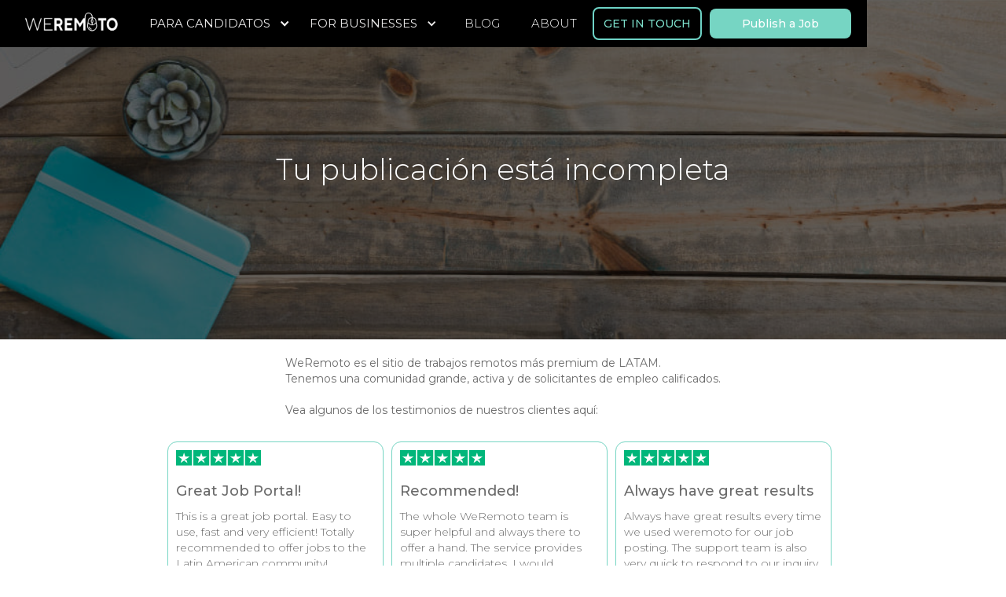

--- FILE ---
content_type: text/html; charset=utf-8
request_url: https://www.weremoto.com/cancelar
body_size: 6940
content:
<!DOCTYPE html><!-- Last Published: Mon Jan 26 2026 13:55:02 GMT+0000 (Coordinated Universal Time) --><html data-wf-domain="www.weremoto.com" data-wf-page="616cdce857e0cd83844a519a" data-wf-site="5fa0a0563d7aff6f09b2fb8c" lang="es"><head><meta charset="utf-8"/><title>Cancel</title><meta content="Cancel" property="og:title"/><meta content="Cancel" property="twitter:title"/><meta content="width=device-width, initial-scale=1" name="viewport"/><link href="https://cdn.prod.website-files.com/5fa0a0563d7aff6f09b2fb8c/css/weremoto.shared.f143961b9.min.css" rel="stylesheet" type="text/css" integrity="sha384-8UOWG53K3XY5OSdw+UTG+TBhQVrIuNb77XsWfyNPDB/kPYUczOS8MbDkMsy9qBKW" crossorigin="anonymous"/><link href="https://fonts.googleapis.com" rel="preconnect"/><link href="https://fonts.gstatic.com" rel="preconnect" crossorigin="anonymous"/><script src="https://ajax.googleapis.com/ajax/libs/webfont/1.6.26/webfont.js" type="text/javascript"></script><script type="text/javascript">WebFont.load({  google: {    families: ["Montserrat:100,100italic,200,200italic,300,300italic,400,400italic,500,500italic,600,600italic,700,700italic,800,800italic,900,900italic","Lato:100,100italic,300,300italic,400,400italic,700,700italic,900,900italic","Open Sans:300,300italic,400,400italic,600,600italic,700,700italic,800,800italic"]  }});</script><script type="text/javascript">!function(o,c){var n=c.documentElement,t=" w-mod-";n.className+=t+"js",("ontouchstart"in o||o.DocumentTouch&&c instanceof DocumentTouch)&&(n.className+=t+"touch")}(window,document);</script><link href="https://cdn.prod.website-files.com/5fa0a0563d7aff6f09b2fb8c/5fa32dd1f436d85711934950_WEREMOTO-LOGO-32x32.png" rel="shortcut icon" type="image/x-icon"/><link href="https://cdn.prod.website-files.com/5fa0a0563d7aff6f09b2fb8c/5fa32d7e53963720070e6ca0_WEREMOTO-LOGO-256x256.png" rel="apple-touch-icon"/><link href="https://www.weremoto.com/cancelar" rel="canonical"/><script id="jetboost-script" type="text/javascript"> window.JETBOOST_SITE_ID = "ckh8201g3pypp07510bpkph60"; (function() { d = document; s = d.createElement("script"); s.src = "https://cdn.jetboost.io/jetboost.js"; s.async = 1; d.getElementsByTagName("head")[0].appendChild(s); })(); </script>
<!-- Google Tag Manager -->
<script>(function(w,d,s,l,i){w[l]=w[l]||[];w[l].push({'gtm.start':
new Date().getTime(),event:'gtm.js'});var f=d.getElementsByTagName(s)[0],
j=d.createElement(s),dl=l!='dataLayer'?'&l='+l:'';j.async=true;j.src=
'https://www.googletagmanager.com/gtm.js?id='+i+dl;f.parentNode.insertBefore(j,f);
})(window,document,'script','dataLayer','GTM-T482RSC');</script>
<!-- End Google Tag Manager -->

<!-- Global site tag (gtag.js) - Google Analytics -->
<script async src="https://www.googletagmanager.com/gtag/js?id=UA-146759722-1"></script>
<script>
  window.dataLayer = window.dataLayer || [];
  function gtag(){dataLayer.push(arguments);}
  gtag('js', new Date());

  gtag('config', 'UA-146759722-1');
</script>

<!-- Google tag (gtag.js) -->
<script async src="https://www.googletagmanager.com/gtag/js?id=G-4LMF3R8E3D"></script>
<script>
  window.dataLayer = window.dataLayer || [];
  function gtag(){dataLayer.push(arguments);}
  gtag('js', new Date());

  gtag('config', 'G-4LMF3R8E3D');
</script>

<!-- Facebook Pixel Code -->
<script>
!function(f,b,e,v,n,t,s)
{if(f.fbq)return;n=f.fbq=function(){n.callMethod?
n.callMethod.apply(n,arguments):n.queue.push(arguments)};
if(!f._fbq)f._fbq=n;n.push=n;n.loaded=!0;n.version='2.0';
n.queue=[];t=b.createElement(e);t.async=!0;
t.src=v;s=b.getElementsByTagName(e)[0];
s.parentNode.insertBefore(t,s)}(window, document,'script',
'https://connect.facebook.net/en_US/fbevents.js');
fbq('init', '916430942055236');
fbq('track', 'PageView');
</script>
<noscript><img height="1" width="1" style="display:none"
src="https://www.facebook.com/tr?id=916430942055236&ev=PageView&noscript=1"
/></noscript>
<!-- End Facebook Pixel Code -->


<script type="text/javascript">window.__WEBFLOW_CURRENCY_SETTINGS = {"currencyCode":"USD","symbol":"$","decimal":".","fractionDigits":2,"group":",","template":"{{wf {\"path\":\"symbol\",\"type\":\"PlainText\"} }} {{wf {\"path\":\"amount\",\"type\":\"CommercePrice\"} }} {{wf {\"path\":\"currencyCode\",\"type\":\"PlainText\"} }}","hideDecimalForWholeNumbers":false};</script></head><body class="body"><div data-collapse="medium" data-animation="default" data-duration="400" data-easing="ease" data-easing2="ease" role="banner" class="navbar w-nav"><div class="promobanner"><div class="promotext">¡Feria de empleo virtual nov 23 y 24! Registrarse <a href="https://hopin.com/events/feria-de-trabajo-virtual" target="_blank" class="promolink">aquí</a></div><div><div></div></div></div><div class="navbar-container"><a href="/" class="brand w-nav-brand"><img src="https://cdn.prod.website-files.com/5fa0a0563d7aff6f09b2fb8c/5fa0ad5442c4e911dbd1826f_WEREMOTO-BLANCO.png" loading="lazy" width="593" sizes="(max-width: 767px) 98vw, 593px" alt="WeRemoto" srcset="https://cdn.prod.website-files.com/5fa0a0563d7aff6f09b2fb8c/5fa0ad5442c4e911dbd1826f_WEREMOTO-BLANCO-p-500.png 500w, https://cdn.prod.website-files.com/5fa0a0563d7aff6f09b2fb8c/5fa0ad5442c4e911dbd1826f_WEREMOTO-BLANCO-p-800.png 800w, https://cdn.prod.website-files.com/5fa0a0563d7aff6f09b2fb8c/5fa0ad5442c4e911dbd1826f_WEREMOTO-BLANCO.png 1186w" class="image"/></a><nav role="navigation" class="nav-menu w-nav-menu"><div data-hover="false" data-delay="0" class="dropdown-nav w-dropdown"><div class="dropdown-toggle w-dropdown-toggle"><div class="icon-2 w-icon-dropdown-toggle"></div><div class="nav-link">PARA CANDIDATOS</div><div class="icon-2 w-icon-dropdown-toggle"></div></div><nav class="dropdown-list w-dropdown-list"><div class="dropdown-wrapper"><div class="dropdown-column"><h5 class="h5">Categorías de Trabajos Remotos</h5><div class="collection-list-wrapper-2 w-dyn-list"><div role="list" class="w-dyn-items w-row"><div role="listitem" class="w-dyn-item w-col w-col-6"><a href="/categoria-de-trabajo/contenido" class="collect-list-link-item">✍️ Redacción / Contenido</a></div><div role="listitem" class="w-dyn-item w-col w-col-6"><a href="/categoria-de-trabajo/atencion-al-cliente" class="collect-list-link-item">☎️ Atención al Cliente</a></div><div role="listitem" class="w-dyn-item w-col w-col-6"><a href="/categoria-de-trabajo/diseno" class="collect-list-link-item">🎨 Diseño</a></div><div role="listitem" class="w-dyn-item w-col w-col-6"><a href="/categoria-de-trabajo/ventas" class="collect-list-link-item">💰 Ventas</a></div><div role="listitem" class="w-dyn-item w-col w-col-6"><a href="/categoria-de-trabajo/marketing" class="collect-list-link-item">📈 Marketing</a></div><div role="listitem" class="w-dyn-item w-col w-col-6"><a href="/categoria-de-trabajo/programacion" class="collect-list-link-item">💻 Programación</a></div><div role="listitem" class="w-dyn-item w-col w-col-6"><a href="/categoria-de-trabajo/finanzas" class="collect-list-link-item">🏦 Finanzas</a></div><div role="listitem" class="w-dyn-item w-col w-col-6"><a href="/categoria-de-trabajo/recursos-humanos" class="collect-list-link-item">🧑 Recursos Humanos</a></div><div role="listitem" class="w-dyn-item w-col w-col-6"><a href="/categoria-de-trabajo/otro" class="collect-list-link-item">👨‍💻 Otros</a></div><div role="listitem" class="w-dyn-item w-col w-col-6"><a href="/categoria-de-trabajo/profesores-de-idioma" class="collect-list-link-item">👩‍🏫 Profesores de idioma</a></div><div role="listitem" class="w-dyn-item w-col w-col-6"><a href="/categoria-de-trabajo/project-manager" class="collect-list-link-item">🎯 Project Manager</a></div><div role="listitem" class="w-dyn-item w-col w-col-6"><a href="/categoria-de-trabajo/seo" class="collect-list-link-item">🥇 SEO</a></div><div role="listitem" class="w-dyn-item w-col w-col-6"><a href="/categoria-de-trabajo/copywriter" class="collect-list-link-item">✍🏻 Copywriter</a></div><div role="listitem" class="w-dyn-item w-col w-col-6"><a href="/categoria-de-trabajo/traducciones" class="collect-list-link-item">📝 Traducciones</a></div><div role="listitem" class="w-dyn-item w-col w-col-6"><a href="/categoria-de-trabajo/ilustrador" class="collect-list-link-item">🎨 Ilustrador</a></div><div role="listitem" class="w-dyn-item w-col w-col-6"><a href="/categoria-de-trabajo/turismo-hoteleria" class="collect-list-link-item">🗽 Turismo &amp; Hotelería</a></div><div role="listitem" class="w-dyn-item w-col w-col-6"><a href="/categoria-de-trabajo/analista-de-datos" class="collect-list-link-item">📈 Analista de Datos</a></div><div role="listitem" class="w-dyn-item w-col w-col-6"><a href="/categoria-de-trabajo/community-manager" class="collect-list-link-item">😜 Community Manager</a></div><div role="listitem" class="w-dyn-item w-col w-col-6"><a href="/categoria-de-trabajo/data-entry" class="collect-list-link-item">🔟 Data Entry</a></div><div role="listitem" class="w-dyn-item w-col w-col-6"><a href="/categoria-de-trabajo/edicion-de-fotografia-video" class="collect-list-link-item">🎥 Edición de Fotografía &amp; Video</a></div></div></div></div><div class="dropdown-column"><h5 class="h5">Comunidad &amp; Recursos</h5><div class="dropdown-column-horizontal"><div class="dropdown-column"><ul role="list" class="list-3"><li class="list-item-4"><a href="https://www.instagram.com/weremoto" target="_blank" class="mega-menu-link">Instagram</a></li><li class="list-item-4"><a href="https://www.facebook.com/trabajosremotos/" target="_blank" class="mega-menu-link">Facebook</a></li><li class="list-item-4"><a href="https://www.linkedin.com/company/weremoto" target="_blank" class="mega-menu-link">LinkedIn</a></li><li class="list-item-4"><a href="https://join.slack.com/t/comunidadweremoto/shared_invite/zt-n0u4bf2f-OsRPHpaV~fsbSSCfTpN22g" target="_blank" class="mega-menu-link">Slack Community</a></li></ul></div><div class="dropdown-column"><ul role="list" class="list-3"><li class="list-item-4"><a href="https://blog.weremoto.com/" target="_blank" class="mega-menu-link">Blog</a></li><li class="list-item-4"><a href="/recursos" class="mega-menu-link">Recursos</a></li><li class="list-item-4"><a href="/aprende-ingles-laboral" class="mega-menu-link">Aprende Inglés Laboral</a></li><li class="list-item-4"><a href="/guia-para-encontrar-trabajo-remoto" class="mega-menu-link">Guía definitiva para encontrar trabajo remoto</a></li></ul></div></div></div></div></nav></div><div data-hover="false" data-delay="0" class="dropdown-nav w-dropdown"><div class="dropdown-toggle w-dropdown-toggle"><div class="icon-2 w-icon-dropdown-toggle"></div><div class="nav-link">FOR BUSINESSES</div></div><nav class="dropdown-list w-dropdown-list"><div class="dropdown-wrapper"><div class="dropdown-column"><h5 class="h5">Positions We Staff For</h5><div class="dropdown-column-horizontal"><div class="dropdown-column"><ol role="list" class="list-3"><li class="list-item-4"><a href="/staffing/accountant" class="mega-menu-link">Accountant</a></li><li class="list-item-4"><a href="/staffing/administrative-assistant" class="mega-menu-link">Administrative Assistant</a></li><li class="list-item-4"><a href="/staffing/appointment-setter" class="mega-menu-link">Appointment Setter</a></li><li class="list-item-4"><a href="/staffing/bookkeeper" class="mega-menu-link">Bookkeeper</a></li><li class="list-item-4"><a href="/staffing/staffing-calendar-management" class="mega-menu-link">Calendar Management Specialist</a></li><li class="list-item-4"><a href="/staffing/chief-of-staff" class="mega-menu-link">Chief of Staff</a></li><li class="list-item-4"><a href="/staffing/client-service-associate" class="mega-menu-link">Client Service Associate</a></li><li class="list-item-4"><a href="/staffing/content-and-community-manager" class="mega-menu-link">Content and Community Manager</a></li><li class="list-item-4"><a href="/staffing/copywriter" class="mega-menu-link">Copywriter</a></li><li class="list-item-4"><a href="/staffing/customer-service-representative" class="mega-menu-link">Customer Service Representative</a></li><li class="list-item-4"><a href="/staffing/data-entry-specialist" class="mega-menu-link">Data Entry Specialist</a></li><li class="list-item-4"><a href="/staffing/digital-project-manager" class="mega-menu-link">Digital Project Manager</a></li><li class="list-item-4"><a href="/staffing/document-review-attorney" class="mega-menu-link">Document Review Attorney</a></li><li class="list-item-4"><a href="/staffing/email-marketing-specialist" class="mega-menu-link">Email Marketing Specialist</a></li><li class="list-item-4"><a href="/staffing/event-coordinator" class="mega-menu-link">Event Coordinator</a></li><li class="list-item-4"><a href="/staffing/executive-assistant" class="mega-menu-link">Executive Assistant</a></li><li class="list-item-4"><a href="/staffing/hire-an-expense-tracking-and-reconciliation-specialist" class="mega-menu-link">Expense Tracking and Reconciliation Specialist</a></li><li class="list-item-4"><a href="/staffing/financial-analyst" class="mega-menu-link">Financial Analyst</a></li><li class="list-item-4"><a href="/staffing/graphic-designer" class="mega-menu-link">Graphic Designer</a></li><li class="list-item-4"><a href="/staffing/hire-a-top-tier-remote-health-data-analyst" class="mega-menu-link">Health Data Analyst</a></li></ol><div class="dropdown-column"></div></div><div class="dropdown-column"><ul role="list" class="list-3"><li class="list-item-4"><a href="/staffing/staffing-inbox-management" class="mega-menu-link">Inbox Management Specialist</a></li><li class="list-item-4"><a href="/staffing/intake-specialist" class="mega-menu-link">Intake Specialist</a></li><li class="list-item-4"><a href="/staffing/legal-researcher" class="mega-menu-link">Legal Researcher</a></li><li class="list-item-4"><a href="/staffing/legal-secretary" class="mega-menu-link">Legal Secretary</a></li><li class="list-item-4"><a href="/staffing/marketing-assistant" class="mega-menu-link">Marketing Assistant</a></li><li class="list-item-4"><a href="/staffing/marketing-coordinator" class="mega-menu-link">Marketing Coordinator</a></li><li class="list-item-4"><a href="/staffing/staffing-meeting-management" class="mega-menu-link">Meeting Management Specialist</a></li><li class="list-item-4"><a href="/staffing/medical-billing-specialist" class="mega-menu-link">Medical Billing Specialist</a></li><li class="list-item-4"><a href="/staffing/paralegal" class="mega-menu-link">Paralegal</a></li><li class="list-item-4"><a href="/staffing/patient-coordinator" class="mega-menu-link">Patient Coordinator</a></li><li class="list-item-4"><a href="/staffing/personal-assistant" class="mega-menu-link">Personal Assistant</a></li><li class="list-item-4"><a href="/staffing/portfolio-manager" class="mega-menu-link">Portfolio Manager</a></li><li class="list-item-4"><a href="/staffing/project-manager" class="mega-menu-link">Project Manager</a></li><li class="list-item-4"><a href="/staffing/remote-property-manager" class="mega-menu-link">Property Manager</a></li><li class="list-item-4"><a href="/staffing/sales-development-representative" class="mega-menu-link">Sales Development Representative</a></li><li class="list-item-4"><a href="/staffing/social-media-manager" class="mega-menu-link">Social Media Manager</a></li><li class="list-item-4"><a href="/staffing/travel-coordinator" class="mega-menu-link">Travel Coordinator</a></li><li class="list-item-4"><a href="/staffing/staffing-travel-management" class="mega-menu-link">Travel Management Specialist</a></li><li class="list-item-4"><a href="/staffing/vendor-relations-manager" class="mega-menu-link">Vendor Relations Manager</a></li><li class="list-item-4"><a href="/staffing/video-editor" class="mega-menu-link">Video Editor</a></li><li class="list-item-4"><a href="/staffing/virtual-assistant" class="mega-menu-link">Virtual Assistant</a></li></ul></div></div></div><div class="dropdown-column"><h5 class="h5">Industries We Staff For</h5><div class="dropdown-column-horizontal"><div class="dropdown-column"><ul role="list" class="list-3"><li class="list-item-4"><a href="/staffing/event-planning-companies" class="mega-menu-link">Event Planning</a></li><li class="list-item-4"><a href="/staffing/staffing-fitness" class="mega-menu-link">Fitness</a></li><li class="list-item-4"><a href="/staffing/real-estate" class="mega-menu-link">Real Estate</a></li><li class="list-item-4"><a href="/staffing/legal" class="mega-menu-link">Law Firms</a></li><li class="list-item-4"><a href="/staffing/business-coaching" class="mega-menu-link">Business Coaches</a></li><li class="list-item-4"><a href="/staffing/travel" class="mega-menu-link">Travel Advisors</a></li><li class="list-item-4"><a href="/staffing/entertainment-professionals" class="mega-menu-link">Entertainment Professionals</a></li></ul></div></div><a href="/upcoming" class="mega-menu-link">Events By Industry</a></div><div class="dropdown-column"><h5 class="h5">Why WeRemoto?</h5><div class="dropdown-column-horizontal"><div class="dropdown-column"><ul role="list" class="list-3"><li class="list-item-4"><a href="/staffing" class="mega-menu-link">Our Process - Staffing</a></li><li class="list-item-4"><a href="/vaprocheck" class="mega-menu-link">VAProCheck - Ensuring Qualified &amp; Reliable Remote Talent</a></li><li class="list-item-4"><a href="https://www.linkedin.com/company/weremoto" target="_blank" class="mega-menu-link">LinkedIn</a></li><li class="list-item-4"><a href="/contact-us" class="mega-menu-link">Contact Us</a></li><li class="list-item-4"><a href="/about-us" class="mega-menu-link">About Us</a></li></ul></div></div></div></div></nav></div><a href="/blog" class="nav-link-2 w-nav-link">BLOG</a><a href="/about-us" class="nav-link-2 w-nav-link">ABOUT</a><a href="/contact-us" class="btn-secondary-base button-14 w-button">GET IN TOUCH</a><div class="nav-filler-div"></div><a href="/publish-a-job" class="publish-a-job-button w-nav-link">Publish a Job</a><link rel="prerender" href="/publish-a-job"/></nav><aside class="menu-button w-nav-button"><div class="icon w-icon-nav-menu"></div></aside></div></div><div class="cancel-hero"><div class="gracias-main-hero-header-text"><h1 class="page-title">Tu publicación está incompleta</h1></div></div><div class="w-container"><div class="cancel-section"><div class="cancel-text-block">WeRemoto es el sitio de trabajos remotos más premium de LATAM. <br/>Tenemos una comunidad grande, activa y de solicitantes de empleo calificados. <br/><br/>Vea algunos de los testimonios de nuestros clientes aquí:<br/></div><div class="reviews-container"><div class="review-slot"><a href="https://www.trustpilot.com/users/6074a33f0a30fd001b08bcaa" target="_blank" class="review-link w-inline-block"><img src="https://cdn.prod.website-files.com/5fa0a0563d7aff6f09b2fb8c/60d117b807993157d7cf9fd2_stars-5.svg" loading="lazy" alt="" class="trust-pilot-stars"/></a><h1 class="review-heading">Great Job Portal!</h1><div class="review-body">This is a great job portal. Easy to use, fast and very efficient! Totally recommended to offer jobs to the Latin American community!</div><div class="div-spacer-20px"></div><div class="review-by">- Francisca S. 📍Colombia</div></div><div class="review-slot"><a href="https://www.trustpilot.com/reviews/6165e21e75069a4da48362bd" target="_blank" class="review-link w-inline-block"><img src="https://cdn.prod.website-files.com/5fa0a0563d7aff6f09b2fb8c/60d117b807993157d7cf9fd2_stars-5.svg" loading="lazy" alt="" class="trust-pilot-stars"/></a><h1 class="review-heading">Recommended!</h1><div class="review-body">The whole WeRemoto team is super helpful and always there to offer a hand. The service provides multiple candidates. I would definitely recommend it.</div><div class="div-spacer-20px"></div><div class="review-by">- Agustina V.📍Argentina</div></div><div class="review-slot"><a href="https://www.trustpilot.com/users/608c2d342087f7001a92cb65" target="_blank" class="review-link w-inline-block"><img src="https://cdn.prod.website-files.com/5fa0a0563d7aff6f09b2fb8c/60d117b807993157d7cf9fd2_stars-5.svg" loading="lazy" alt="" class="trust-pilot-stars"/></a><h1 class="review-heading">Always have great results</h1><div class="review-body">Always have great results every time we used weremoto for our job posting. The support team is also very quick to respond to our inquiry.</div><div class="div-spacer-20px"></div><div class="review-by">- Tricia B. 📍US</div></div><div class="cancel-text-block">¿Aún no estás convencido? <br/><br/>Envíenos un email a <a href="mailto:info@weremoto.com">info@weremoto.com</a> y estaremos encantados de programar un horario para hablar con usted sobre sus necesidades de contratación y cómo podemos satisfacer esas necesidades de la manera más eficaz. </div></div></div></div><footer id="footer" class="footer"><div class="w-container"><div class="footer-flex-container"><a href="/" class="footer-logo-link w-inline-block"><img src="https://cdn.prod.website-files.com/5fa0a0563d7aff6f09b2fb8c/5fa23281bcce7add16449794_WEREMOTO-LOGO%20(1).png" loading="lazy" width="100" alt=""/></a><div><h2 class="footer-heading">WeRemoto</h2><ul role="list" class="w-list-unstyled"><li><a href="/" class="footer-link">Buscar Trabajos Remotos</a></li><li><a href="/publicar-un-trabajo" class="footer-link">Publicar Un Trabajo</a></li><li><a href="/precios-y-planes" class="footer-link">Precios y Planes</a></li><li><a href="/recursos" class="footer-link">Recursos</a></li><li><a href="/sponsorship" class="footer-link">Sponsorship</a><a href="/staffing" class="footer-link">Staffing</a></li></ul></div><div><h2 class="footer-heading">Comunidad</h2><ul role="list" class="w-list-unstyled"><li><a href="https://www.instagram.com/weremoto/" target="_blank" class="footer-link">Instagram</a></li><li><a href="https://twitter.com/we_remoto" target="_blank" class="footer-link">Twitter</a></li><li><a href="https://www.facebook.com/trabajosremotos/" target="_blank" class="footer-link">Facebook</a></li><li><a href="https://www.linkedin.com/company/weremoto" target="_blank" class="footer-link">LinkedIn</a><a href="https://blog.weremoto.com" target="_blank" class="footer-link">Blog</a></li></ul></div></div><div class="text-block">Copyright © 2019-2026  WeRemoto LLC. Todos los derechos reservados.</div></div></footer><script src="https://d3e54v103j8qbb.cloudfront.net/js/jquery-3.5.1.min.dc5e7f18c8.js?site=5fa0a0563d7aff6f09b2fb8c" type="text/javascript" integrity="sha256-9/aliU8dGd2tb6OSsuzixeV4y/faTqgFtohetphbbj0=" crossorigin="anonymous"></script><script src="https://cdn.prod.website-files.com/5fa0a0563d7aff6f09b2fb8c/js/weremoto.schunk.69b9703d5cafb440.js" type="text/javascript" integrity="sha384-MNWn1RhDIPEbzhEf2lcfUjNVjCScVscJaIIPxzRWSp0DS8n24rIRWJcd/rrfLfd9" crossorigin="anonymous"></script><script src="https://cdn.prod.website-files.com/5fa0a0563d7aff6f09b2fb8c/js/weremoto.0cbbc9f9.dcd9095faa6464d6.js" type="text/javascript" integrity="sha384-rrcyrlelHZbr+jWnPSF3mG562rId2OnOeOrckXEvsD3w+4Thpojt+axgq6WYmI0V" crossorigin="anonymous"></script><!-- Google Tag Manager (noscript) -->
<noscript><iframe src="https://www.googletagmanager.com/ns.html?id=GTM-T482RSC"
height="0" width="0" style="display:none;visibility:hidden"></iframe></noscript>
<!-- End Google Tag Manager (noscript) -->

<script>
document.addEventListener("DOMContentLoaded", function() {
    setTimeout(function() {
        if (window.location.search.includes("cc072004_page=")) {
            var cleanURL = window.location.origin + window.location.pathname;
            window.history.replaceState({}, document.title, cleanURL);
        }
    }, 500);
});
</script>
<!-- Messenger Chat Plugin Code -->
<div id="fb-root"></div>

<!-- Your Chat Plugin code -->
<div id="fb-customer-chat" class="fb-customerchat">
</div>

<script>
  var chatbox = document.getElementById('fb-customer-chat');
  chatbox.setAttribute("page_id", "104936180885716");
  chatbox.setAttribute("attribution", "biz_inbox");
  window.fbAsyncInit = function() {
    FB.init({
      xfbml            : true,
      version          : 'v11.0'
    });
  };

  (function(d, s, id) {
    var js, fjs = d.getElementsByTagName(s)[0];
    if (d.getElementById(id)) return;
    js = d.createElement(s); js.id = id;
    js.src = 'https://connect.facebook.net/es_LA/sdk/xfbml.customerchat.js';
    fjs.parentNode.insertBefore(js, fjs);
  }(document, 'script', 'facebook-jssdk'));
</script></body></html>

--- FILE ---
content_type: text/javascript
request_url: https://cdn.prod.website-files.com/5fa0a0563d7aff6f09b2fb8c/js/weremoto.0cbbc9f9.dcd9095faa6464d6.js
body_size: 173
content:
(()=>{var r={55971:function(){Webflow.require("commerce")&&Webflow.require("commerce").init({siteId:"5fa0a0563d7aff6f09b2fb8c",apiUrl:"https://render.webflow.com"})},47690:function(r,e,n){n(9461),n(27624),n(30286),n(8334),n(12338),n(93695),n(60322),n(41655),n(79858),n(55971)}},e={};function n(o){var t=e[o];if(void 0!==t)return t.exports;var f=e[o]={exports:{}};return r[o](f,f.exports,n),f.exports}n.m=r,n.o=(r,e)=>Object.prototype.hasOwnProperty.call(r,e),(()=>{var r=[];n.O=(e,o,t,f)=>{if(o){f=f||0;for(var i=r.length;i>0&&r[i-1][2]>f;i--)r[i]=r[i-1];r[i]=[o,t,f];return}for(var a=1/0,i=0;i<r.length;i++){for(var[o,t,f]=r[i],u=!0,c=0;c<o.length;c++)(!1&f||a>=f)&&Object.keys(n.O).every(r=>n.O[r](o[c]))?o.splice(c--,1):(u=!1,f<a&&(a=f));if(u){r.splice(i--,1);var l=t();void 0!==l&&(e=l)}}return e}})(),n.rv=()=>"1.3.9",(()=>{var r={545:0};n.O.j=e=>0===r[e];var e=(e,o)=>{var t,f,[i,a,u]=o,c=0;if(i.some(e=>0!==r[e])){for(t in a)n.o(a,t)&&(n.m[t]=a[t]);if(u)var l=u(n)}for(e&&e(o);c<i.length;c++)f=i[c],n.o(r,f)&&r[f]&&r[f][0](),r[f]=0;return n.O(l)},o=self.webpackChunk=self.webpackChunk||[];o.forEach(e.bind(null,0)),o.push=e.bind(null,o.push.bind(o))})(),n.ruid="bundler=rspack@1.3.9";var o=n.O(void 0,["331"],function(){return n(47690)});o=n.O(o)})();